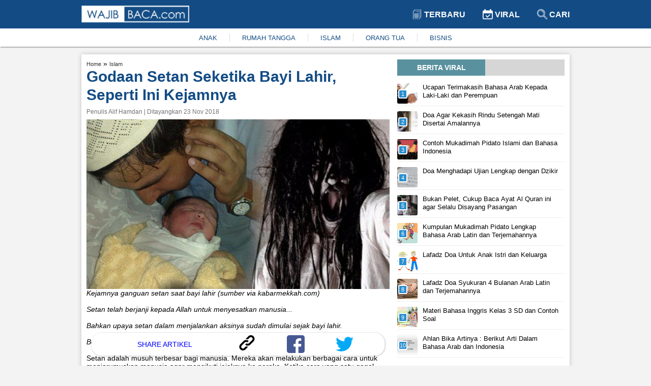

--- FILE ---
content_type: text/html; charset=UTF-8
request_url: https://www.wajibbaca.com/2018/11/godaan-setan-seketika-bayi-lahir.html
body_size: 10808
content:
<!DOCTYPE html> <html itemscope="itemscope" itemtype="http://schema.org/WebPage" lang="id"> <head> <meta charset="utf-8" /> <meta content="width=device-width,minimum-scale=1,initial-scale=1" name="viewport" /> <meta content="public" http-equiv="Cache-control" /> <title> Godaan Setan Seketika Bayi Lahir, Seperti Ini Kejamnya </title> <meta content="Godaan Setan Seketika Bayi Lahir, Seperti Ini Kejamnya" name="description" /> <meta content="islam" name="keywords" /> <meta content="Wajibbaca.com" name="author" /> <meta content="index, follow" name="robots" /> <meta content="442691155914632" property="fb:app_id" /> <meta content="article" property="og:type" /> <meta content="https://www.wajibbaca.com/2018/11/godaan-setan-seketika-bayi-lahir.html" property="og:url" /> <meta content="Godaan Setan Seketika Bayi Lahir, Seperti Ini Kejamnya" property="og:title" /> <meta content="https://2.bp.blogspot.com/-mto1Xl-2sH8/W_d2szIBxvI/AAAAAAAAB40/-iVJbxVngU0DztLilpW0haHnjKg4xjMYwCK4BGAYYCw/SemuaBayiLahirLangsungDitusukSetan2CHanya2OrangyangTakMampuDisentuhOlehSetan.jpg" property="og:image" /> <meta content="image/jpeg" property="og:image:type" /> <meta content="Godaan Setan Seketika Bayi Lahir, Seperti Ini Kejamnya" property="og:image:alt" /> <meta content="Godaan Setan Seketika Bayi Lahir, Seperti Ini Kejamnya" property="og:image:title" /> <meta content="800" property="og:image:width" /> <meta content="800" property="og:image:height" /> <meta content="Setan adalah musuh terbesar bagi manusia. Mereka akan melakukan berbagai cara untuk menjerumuskan manusia agar mengikuti jejaknya ke neraka." property="og:description" /> <meta content="summary_large_image" name="twitter:card" /> <meta content="Setan adalah musuh terbesar bagi manusia. Mereka akan melakukan berbagai cara untuk menjerumuskan manusia agar mengikuti jejaknya ke neraka." name="twitter:description" /> <meta content="https://2.bp.blogspot.com/-mto1Xl-2sH8/W_d2szIBxvI/AAAAAAAAB40/-iVJbxVngU0DztLilpW0haHnjKg4xjMYwCK4BGAYYCw/SemuaBayiLahirLangsungDitusukSetan2CHanya2OrangyangTakMampuDisentuhOlehSetan.jpg" name="twitter:image" /> <meta content="https://2.bp.blogspot.com/-mto1Xl-2sH8/W_d2szIBxvI/AAAAAAAAB40/-iVJbxVngU0DztLilpW0haHnjKg4xjMYwCK4BGAYYCw/SemuaBayiLahirLangsungDitusukSetan2CHanya2OrangyangTakMampuDisentuhOlehSetan.jpg" name="twitter:image:src" /> <meta content="Godaan Setan Seketika Bayi Lahir, Seperti Ini Kejamnya" name="twitter:title" /> <link href="https://2.bp.blogspot.com/-mto1Xl-2sH8/W_d2szIBxvI/AAAAAAAAB40/-iVJbxVngU0DztLilpW0haHnjKg4xjMYwCK4BGAYYCw/SemuaBayiLahirLangsungDitusukSetan2CHanya2OrangyangTakMampuDisentuhOlehSetan.jpg" rel="image_src" /> <link href="https://www.wajibbaca.com/public/images/favicon.ico" rel="shortcut icon" type="image/ico" /> <link href="https://www.wajibbaca.com/2018/11/godaan-setan-seketika-bayi-lahir.html" rel="canonical" />  <link href="https://www.wajibbaca.com/amp/2018/11/godaan-setan-seketika-bayi-lahir.html" rel="amphtml" />  <script src="https://jsc.mgid.com/site/950487.js" async> </script> <style> *, ::before, ::after {box-sizing: border-box; } html {scroll-behavior: smooth; } body {background-color: rgb(244, 243, 243); margin: 0px; font-family: "Helvetica Neue", Helvetica, Arial, sans-serif; font-size: 14px; overflow-x: hidden; letter-spacing: 0px; font-weight: 400; font-style: normal; } a {text-decoration: none; color: #333333; } a:hover {color: #134c85; } p, h1, h2, h3, h4, h5, h6, blockquote, iframe, img {margin: 0px; padding: 0px; color: #333; } ul, ol {margin: 0px; padding: 0px; } img {border: 0px; vertical-align: middle; } /* Boostrap */ .row {display: -ms-flexbox; display: flex; -ms-flex-wrap: wrap; flex-wrap: wrap; } .col-1, .col-2, .col-3, .col-4, .col-5, .col-6, .col-7, .col-8, .col-9, .col-10, .col-11, .col-12 {position: relative; width: 100%; min-height: 1px; } .col-1 {-ms-flex: 0 0 8.33333%; flex: 0 0 8.33333%; max-width: 8.33333%; } .col-2 {-ms-flex: 0 0 16.66667%; flex: 0 0 16.66667%; max-width: 16.66667%; } .col-3 {-ms-flex: 0 0 25%; flex: 0 0 25%; max-width: 25%; } .col-4 {-ms-flex: 0 0 33.33333%; flex: 0 0 33.33333%; max-width: 33.33333%; } .col-5 {-ms-flex: 0 0 41.66667%; flex: 0 0 41.66667%; max-width: 41.66667%; } .col-6 {-ms-flex: 0 0 50%; flex: 0 0 50%; max-width: 50%; } .col-7 {-ms-flex: 0 0 58.33333%; flex: 0 0 58.33333%; max-width: 58.33333%; } .col-8 {-ms-flex: 0 0 66.66667%; flex: 0 0 66.66667%; max-width: 66.66667%; } .col-9 {-ms-flex: 0 0 75%; flex: 0 0 75%; max-width: 75%; } .col-10 {-ms-flex: 0 0 83.33333%; flex: 0 0 83.33333%; max-width: 83.33333%; } .col-11 {-ms-flex: 0 0 91.66667%; flex: 0 0 91.66667%; max-width: 91.66667%; } .col-12 {-ms-flex: 0 0 100%; flex: 0 0 100%; max-width: 100%; } .text-center {text-align: center; } .mg-top10 {margin-top: 10px; } .mg-top15 {margin-top: 15px; } .mg-right10 {margin-right: 10px; } .mg-right15 {margin-right: 15px; } .content {margin-top: 15px; display: table; position: relative; width: 100%; } .container {max-width: 75%; margin-left: auto; margin-right: auto; } .content-center {box-shadow: 0 0 10px 0 rgba(0, 0, 0, .2); background: #fff; padding: 10px; padding-bottom: 25px; border-radius: 3px; vertical-align: top; } #viralContent {position: sticky; position: -webkit-sticky; position: -moz-sticky; position: -ms-sticky; position: -o-sticky; } /* navbar */ .navbar {display: block; box-shadow: 1px 1px 2px rgba(0, 0, 0, .5); position: -webkit-sticky; position: -moz-sticky; position: -ms-sticky; position: -o-sticky; position: sticky; top: 0; z-index: 999; } .navbar-container {max-width: 75%; margin-left: auto; margin-right: auto; } .navbar-top {background: linear-gradient(to right, #134c85 0, #134c85 100%); padding: 10px 0px; } .navbar-top-link {display: inline-block; padding: 8px 15px; } .navbar-top-link a {font-size: 16px; font-weight: 700; text-transform: uppercase; color: #fff; } .navbar-top-link:last-child {padding-right: 0px; } .navbar-bottom {background: #fff; padding: 10px 0px; } .navbar-bottom ul {-webkit-box-pack: center; justify-content: center; list-style-type: none; display: inline-flex; } .navbar-bottom ul li {padding: 0px 1.5rem; border-right: 1px solid #ddd; } .navbar-bottom ul li:last-child {border-right: none; }  .navbar-bottom ul li a {color: #134c85; font-size: 13px; } .navbar-bottom ul li a:hover {color: #333; } /* Footer */ .footer {width: 100%; display: block; padding-top: 15px; padding-bottom: 15px; position: inherit!important; background: linear-gradient(to right, #134c85 0, #134c85 100%); } .footer ul {margin: 0; padding: 0; list-style: none; margin-bottom: 5px; display: -webkit-box; display: -ms-flexbox; display: flex; -webkit-box-orient: horizontal; -webkit-box-direction: normal; -ms-flex-flow: row wrap; flex-flow: row wrap; -webkit-box-pack: center; -ms-flex-pack: center; justify-content: center; } .footer ul li a {display: inline-block; position: relative; color: #fff; font-weight: 600; font-size: 16px; line-height: .82; } .footer ul li a img {vertical-align: baseline; height: 7px; margin: 0px 12px; margin-bottom: 2px; } .footer p {color: #fff; font-size: 12px; } .footer ul li {margin: 10px 0px; } .footer-list {display: block; } /* Slider */ .slider-container, .main-body {grid-template-columns: 65% 35%; display: grid; } .slider-ads {display: block; align-items: center; } .slider {position: relative; border-radius: 3px; border: 1px solid #eee } .slider-image {height: 300px; display: block; width: 100%; } .slider-link {z-index: 1; position: relative; display: block; height: 100%; color: #fff; } .slider-title {font-size: 18px; color: #fff; position: absolute; bottom: 0; left: 0; right: 0; font-weight: 700; padding-top: 30px; background-color: transparent; background: -webkit-linear-gradient(top, rgba(0, 0, 0, 0), rgba(0, 0, 0, 0.8)); background: linear-gradient(to bottom, rgba(0, 0, 0, 0), rgba(0, 0, 0, 0.8)); padding: 20px; } .slider-prev, .slider-next {cursor: pointer; position: absolute; top: 50%; width: auto; padding: 5px 10px; margin-top: -22px; color: white; font-weight: bold; font-size: 18px; transition: 0.6s ease; border-radius: 3px; user-select: none; background-color: #134c85; opacity: 0.7; z-index: 888; } .slider-next {right: 10px; } .slider-prev {left: 10px; } .slider-prev:hover, .slider-next:hover {background-color: transparent; color: #134c85; } .slider-bottom-container {grid-gap: 10px; grid-template-columns: repeat(3, 1fr); display: grid; grid-template-rows: auto; } .slider-bottom {display: block; } .slider-bottom-image {height: 162px; border-radius: 3px; border: 1px solid #eee; position: relative; } .slider-bottom-link {z-index: 1; position: relative; display: block; height: 100%; color: #fff; } .slider-bottom-title {font-size: 14px; color: #fff; position: absolute; bottom: 0; left: 0; right: 0; font-weight: 700; padding-top: 30px; background-color: transparent; background: -webkit-linear-gradient(top, rgba(0, 0, 0, 0), rgba(0, 0, 0, 0.8)); background: linear-gradient(to bottom, rgba(0, 0, 0, 0), rgba(0, 0, 0, 0.8)); padding: 20px; } /* animation */ .fade {-webkit-animation-name: fade; -webkit-animation-duration: 1.5s; animation-name: fade; animation-duration: 1.5s; } @-webkit-keyframes fade {from {opacity: .4 } to {opacity: 1 } } @keyframes fade {from {opacity: .4 } to {opacity: 1 } } /* Animation */ .kanal {ms-grid-column: 1; -ms-grid-row: 3; -ms-grid-column-span: 2; } .kanal>ul {display: flex; white-space: nowrap; overflow: auto; padding: 0px; list-style: none; margin: 0px; } .kanal>ul>li {margin-right: 15px; text-align: center; font-size: 12px; font-weight: 700; margin-left: 0px; width: 25%; min-width: 100px; white-space: normal; vertical-align: top; } .kanal>ul>li:last-child {margin-right: 0px; } .kanal>ul>li>div {border: 1px solid #eee; -webkit-border-radius: 3px; -moz-border-radius: 3px; -ms-border-radius: 3px; border-radius: 3px; cursor: pointer; -webkit-transition: all .4s ease; -moz-transition: all .4s ease; transition: all .4s ease; height: 100%; background-color: #fff; padding: 0; overflow: hidden; } .kanal>ul>li>div>a {display: block; position: relative; } .kanal>ul>li>div>a>figure {width: 100%; height: 150px; display: block; border-radius: 0; border-top-left-radius: 5px; border-top-right-radius: 5px; background-size: cover; background-position: 50%; margin: 0px; } .kanal>ul>li>div>a>figure>img {width: 100%; height: 100%; object-fit: cover; } /* Kanal */ .content-title {background: #d6d6d6; height: fit-content; text-align: center; margin-bottom: 10px; } .content-title .text {text-transform: uppercase; text-align: center; width: 173px; padding: 8px 8px 8px 8px; background: #5a919f; color: #fff; font-weight: 600 } .content-article-lastest {display: table; margin-bottom: 15px; } .content-article-lastest-left {display: table-cell; float: left; padding-right: 14px; } .content-article-lastest-left-image {width: 150px; height: 110px; } .content-article-lastest-right {width: 100%; border-bottom: 1px solid #eee; position: relative; vertical-align: middle; display: table-cell; } .content-article-lastest-right h2 {-webkit-font-smoothing: antialiased; font-weight: 800; font-size: 16px; line-height: 1.15; } .content-article-lastest-right span h4 {font-weight: 600; display: inherit; line-height: normal; margin: 0px; color: #134c85 } .content-article-lastest-right span {color: #969696; display: inline-block; margin: 10px 0px; } .content-article-load {text-align: center; } .content-article-load-button {position: relative; cursor: pointer; background: #134c85; display: inline-block; padding: 10px 40px; color: #fff; border-radius: 3px; } .content-article-load-button img {display: inline-block; width: 15px; vertical-align: sub; } .content-article-detail {display: block; } .content-article-detail-up {display: block; } .content-article-detail-up ul {list-style-type: none; } .content-article-detail-up ul li {display: inline-block; } .content-article-detail-up ul li h4 {display: initial; font-size: 11px; font-weight: 400; color: #eee; } .content-article-detail-up h1 {color: #134c85; font-size: 30px; line-height: 36px; } .content-article-detail-up .created_name {display: block; font-size: 12px; font-weight: 500; margin: 8px 0px; color: #727272; } .content-article-detail-down {display: block; } .content-article-detail-down p, .content-article-detail-down img, .content-article-detail-down br, .content-article-detail-down h2, .content-article-detail-down h3, .content-article-detail-down h4, .content-article-detail-down blockquote {margin: 0px; padding: 0px; overflow: hidden; max-width: 100%; height: auto; font-size: 18px; line-height: 1.5; font-weight: 400; } .content-article-detail-down .arab {text-align: right; font-size: 34px; line-height: 52px; overflow: hidden; } .content-article-detail-down ul, .content-article-detail-down ol {margin: 0px; font-size: 18px; padding-inline-start: 40px; line-height: 1.5; font-weight: 400; margin-bottom: 15px; } .content-article-detail-down .alamat-url {font-size: xx-small; font-weight: 700; margin-top: -15px; line-height: 1.4; color: #999; } .content-article-detail-down p {margin-bottom: 25px; } .content-article-detail-down p:last-child {margin-bottom: 0px; } .content-article-detail-down blockquote {background: #f9f9f9; border-left: 10px solid #afafaf; margin-bottom: 25px; padding: 0.5em 10px; quotes: "\201C""\201D""\2018""\2019"; } .content-article-detail-down blockquote:before {color: #ccc; content: open-quote; font-size: 4em; line-height: 0.1em; margin-right: 0.25em; vertical-align: -0.4em; } .content-article-detail-down blockquote p {display: inline; margin: 0px; } .content-article-detail-down h2, .content-article-detail-down h3, .content-article-detail-down h4 {font-weight: 700; margin-bottom: 10px; } .content-article-detail-down h2 {font-size: 24px; } .content-article-detail-down h3 {font-size: 22px; } .content-article-detail-down h4 {font-size: 20px; } .content-article-detail-down a {color: #134c85; } .content-article-detail-down a:hover {color: #333; } .content-article-detail-down .editor {display: block; padding-bottom: 25px; font-size: 18px; font-weight: 400; } .content-article-detail-down .bacajuga {padding: 15px; background-color: #fff; border-radius: 10px; margin-bottom: 15px; } .content-article-detail-down .bacajuga p {margin-bottom: 0px; } .content-article-detail-down .bacajuga ul {padding: 0px 20px; margin: 0px; } .content-article-detail-down iframe {width: 100%; } .content-article-detail-down .tags {display: block; } .content-article-detail-down .tags .keyword {background: linear-gradient(to right, #134c85 0, #134c85 100%); display: inline-block; padding: 5px 10px; margin-right: 10px; margin-bottom: 10px; } .content-article-detail-down .tags .keyword a {color: #fff; } /* Content */ @media only screen and (min-width: 1024px) {} @media only screen and (min-width: 992px) {.kanal {grid-column-start: 1; grid-column-end: 3; grid-row-start: 3; grid-row-end: 3; } } @media only screen and (min-width: 768px) {.mixed-feed-tap>.article-feed-card>div {height: 250px; border-radius: 5px; } .mixed-feed-tap>.article-feed-card>div>header {height: 130px; } } .mixed-feed-tap {display: grid; display: -ms-grid; -ms-grid-columns: 1fr 1fr; grid-template-columns: repeat(2, 1fr); grid-gap: 15px; row-gap: 20px; } .article-feed-card-header {display: flex; padding: 0; border: none; border-radius: 0; min-height: 100px; align-items: center; overflow: hidden; } .article-feed-card-header>a {display: block; width: 100%; outline: 0; } .article-feed-card-header>a>figure {margin: 0; } .article-feed-card-header>a>figure>div {width: 100%; display: block; } .article-feed-card-body {height: 118px; background: #fafafa; padding: 0 15px; } .article-feed-card-body>h4 {padding: 10px 0px; text-transform: capitalize; } .article-feed-card-body>h4>label>a {color: #134c85; font-size: .9375rem; font-weight: 300; } .article-feed-card-body>h2>a {font-size: 1rem; } /* Jiplak */ .viral {position: relative; width: 100%; display: -webkit-inline-box; margin: 5px 0px; padding-bottom: 4px; border-bottom: 1px solid #eee; } a:first-child .viral {margin-top: 0px; } a:last-child .viral {margin-bottom: 15px; } .viral-image {width: 40px; height: 40px; overflow: hidden; border-radius: 3px } .viral-content {padding-left: 10px; padding-right: 10px; max-width: 88%; max-height: 50px } .viral-content h3 {color: #000; margin: 0; font-size: 13px; line-height: 16px; font-weight: 400 } .viral-number {background: #298fd0; position: absolute; left: 2px; top: 12px; width: 18px; height: 18px; content: "1"; color: #fff; font-weight: 500; font-size: 11px; line-height: 14px; text-align: center; border: 2px solid #fff; z-index: 10; border-radius: 3px } /* Viral */ </style> <script> (function (i, s, o, g, r, a, m) { i['GoogleAnalyticsObject'] = r; i[r] = i[r] || function () { (i[r].q = i[r].q || []).push(arguments) }, i[r].l = 1 * new Date(); a = s.createElement(o), m = s.getElementsByTagName(o)[0]; a.async = 1; a.src = g; m.parentNode.insertBefore(a, m) })(window, document, 'script', 'https://www.google-analytics.com/analytics.js', 'ga'); ga('create', 'UA-61219025-1', 'auto', 'blogger'); ga('blogger.send', 'pageview'); </script>   <script src="https://fzgrpqktmq.com/script.js"></script>   <script async="" src="//pagead2.googlesyndication.com/pagead/js/adsbygoogle.js"> </script> <script> (adsbygoogle = window.adsbygoogle || []).push({ google_ad_client: "ca-pub-1862211663461186", enable_page_level_ads: false }); </script> <script async src="https://securepubads.g.doubleclick.net/tag/js/gpt.js" crossorigin="anonymous"></script> <script> window.googletag = window.googletag || {cmd: []}; googletag.cmd.push(function() { googletag.defineSlot('/23313062945/dummy/showcase-1', [300, 250], 'div-gpt-ad-1759821620745-0').addService(googletag.pubads()); googletag.pubads().enableSingleRequest(); googletag.enableServices(); }); </script> </head> <body> <nav class="navbar" id="navbar"> <div class="navbar-top"> <div class="container"> <div class="row"> <div class="col-6"> <a href="https://www.wajibbaca.com/" title="home"> <img alt="wajibbaca" src="https://www.wajibbaca.com/public/images/logo.png" width="212" height="35" title="logo wajibbaca" /> </a> </div> <div align="right" class="col-6"> <div class="navbar-top-link"> <a href="https://www.wajibbaca.com" title="home"> <img alt="Logo terbaru" src="https://www.wajibbaca.com/public/images/terbaru.svg" height="20" style="vertical-align: sub;" title="logo terbaru" width="20" /> Terbaru </a> </div> <div class="navbar-top-link"> <a href="https://www.wajibbaca.com/viral" title="Viral"> <img alt="Logo viral" src="https://www.wajibbaca.com/public/images/viral.svg" height="20" style="vertical-align: sub;" title="logo viral" width="20" /> Viral </a> </div> <div class="navbar-top-link"> <a href="https://www.wajibbaca.com/search?q=" title="Cari"> <img alt="Logo search" src="https://www.wajibbaca.com/public/images/search2.svg" height="20" style="vertical-align: sub;" title="logo search" width="20" /> Cari </a> </div> </div> </div> </div> </div> <div class="navbar-bottom"> <div class="container"> <div class="text-center"> <ul id="menuKeywordHot">  <li> <a href="https://www.wajibbaca.com/anak" title="anak"> ANAK </a> </li>  <li> <a href="https://www.wajibbaca.com/rumah-tangga" title="rumah-tangga"> RUMAH TANGGA </a> </li>  <li> <a href="https://www.wajibbaca.com/islam" title="islam"> ISLAM </a> </li>  <li> <a href="https://www.wajibbaca.com/orang-tua" title="orang-tua"> ORANG TUA </a> </li>  <li> <a href="https://www.wajibbaca.com/bisnis" title="bisnis"> BISNIS </a> </li>  </ul> </div> </div> </div> </nav> <div class="container"> <div class="content"> <div class="content-center">  <div class="mg-top15" id="contentIndex"> <div class="main-body"> <div class="mg-right15" style="display: inline-grid;">  <div class="content-article-detail"> <div class="content-article-detail-up">  <ul itemscope="" itemtype="http://schema.org/BreadcrumbList"> <li itemprop="itemListElement" itemscope="" itemtype="http://schema.org/ListItem"> <h4> <a href="https://www.wajibbaca.com" itemprop="item" itemtype="http://schema.org/Thing" title="Home"> <span itemprop="name"> Home </span> <meta content="1" itemprop="position" /> </a> </h4> </li> <span> » </span> <li itemprop="itemListElement" itemscope="" itemtype="http://schema.org/ListItem"> <h4> <a href="https://www.wajibbaca.com/islam" itemprop="item" itemtype="http://schema.org/Thing" title="Islam"> <span itemprop="name"> Islam </span> <meta content="2" itemprop="position" /> </a> </h4> </li> </ul>  <h1 id="judul"> Godaan Setan Seketika Bayi Lahir, Seperti Ini Kejamnya </h1>  <span class="created_name"> Penulis Alif Hamdan | Ditayangkan 23 Nov 2018 </span>  </div> <div class="content-article-detail-down"> <i><a href="https://2.bp.blogspot.com/-mto1Xl-2sH8/W_d2szIBxvI/AAAAAAAAB40/-iVJbxVngU0DztLilpW0haHnjKg4xjMYwCK4BGAYYCw/s1600/SemuaBayiLahirLangsungDitusukSetan2CHanya2OrangyangTakMampuDisentuhOlehSetan.jpg" ><img width="640" height="359" src="https://2.bp.blogspot.com/-mto1Xl-2sH8/W_d2szIBxvI/AAAAAAAAB40/-iVJbxVngU0DztLilpW0haHnjKg4xjMYwCK4BGAYYCw/s640/SemuaBayiLahirLangsungDitusukSetan2CHanya2OrangyangTakMampuDisentuhOlehSetan.jpg" alt="Godaan Setan Seketika Bayi Lahir, Seperti Ini Kejamnya" title="Godaan Setan Seketika Bayi Lahir, Seperti Ini Kejamnya"/></a></i><br /><i><span>Kejamnya ganguan setan saat bayi lahir (sumber via kabarmekkah.com)</span></i><br /><i><br /></i><i>Setan telah berjanji kepada Allah untuk menyesatkan manusia...</i><br /><i><br /></i><i>Bahkan upaya setan dalam menjalankan aksinya sudah dimulai sejak bayi lahir.</i><br /><i><br /></i><i>Beginilah kejamnya gangguan setan terhadap bayi yang baru lahir...</i><br /><i><br /></i>Setan adalah musuh terbesar bagi manusia. Mereka akan melakukan berbagai cara untuk menjerumuskan manusia agar mengikuti jejaknya ke neraka. Ketika cara yang satu gagal, maka akan ada seribu cara lainnya yang akan digunakan setan untuk menyesatkan manusia.<br /><br /><b>Upaya setan dalam menjerumuskan manusia bahkan dimulai ketika masih bayi.</b> Lebih tepatnya ketika bayi baru saja lahir, setan pun akan langsung datang menghampiri dan menjalankan aksinya. Sehingga seketika itu juga sang bayi akan menangis.<br /><br />Inilah sebabnya mengapa bayi yang baru saja lahir akan menangis. Sebagaimana dijelaskan oleh Rasulullah SAW dalam beberapa riwayat hadits mengenai hal ini. Beliau juga memberikan tuntunan untuk menghindari godaan setan saat bayi lahir.<br /><br /><b>Lantas seperti apa kejamnya godaan setan ketika bayi lahir ? Lalu bagaimana mengatasinya ? Berikut ulasan selengkapnya.</b><br /><br />Dalam sebuah hadits disebutkan dari Abu Hurairah ra bahwa Rasulullah SAW bersabda,<i> "Tidak ada seorang bayi pun dari anak Adam yang terlahir kecuali ia pasti mendapatkan tusukan dari setan sehingga bayo itu menangis dan&nbsp; menjerit karenanya, kecuali Maryam dan putranya (Nabi Isa AS)." </i>(HR. Bukhari dan Muslim)<br /><br />Kemudian dalam hadits lainnya disebutkan bahwa Rasulullah SAW bersabda, <i><b>"Jeritan bayi ketika lahir adalah karena mendapat tusukan setan."</b></i> (HR. Muslim)<br /><h3>Sehingga dari kedua hadits tersebut diketahui bahwa semua bayi yang lahir akan didatangi setan dan diganggu pada saat dilahirkan. Dimana kedatangan setan pada saat itu adalah untuk menancapkan tusukan ujung jarinya pada kedua mata anak Adam. Tanpa perduli orang tuanya muslim atau tidak.</h3>Dalam hal ini tujuan setan adalah untuk menutup pandangan bayi dari perbuatan baik. Sehingga kelak di kemudian hari anak Adam tersebut menjadi pengikut setianya. Sebab matanya tidak bisa melihat dengan benar antara yang baik dan yang jahat.<br /><br /><span><b>Baca Juga :</b></span><br /><ul><li><a href="https://www.wajibbaca.com/2018/11/tempat-kembalinya-bayi-dan-anak-yang.html">Tempat Kembalinya Bayi dan Anak yang Meninggal, Bukan di Surga Tapi di Tempat Ini</a></li><li><a href="https://www.wajibbaca.com/2018/11/kunci-kebahagian-inilah-3-nikmat-yang.html">Kunci Kebahagian, Inilah 3 Nikmat yang Sering Dilupakan Manusia Menurut Ibnu Qoyyim</a></li><li><a href="https://www.wajibbaca.com/2018/11/anak-yang-lahir-dari-perbuatan-zina.html">Anak yang Lahir Dari Perbuatan Zina Dihukumi Anak Haram?? Pahami Dulu Penjelasan Ini</a></li></ul><br />Oleh sebab itulah, Rasulullah SAW pun memberikan tuntunan kepada umatnya agar terhindar dari gangguan setan pada saat dilahirkan. Apa sajakah itu ?<br /><h3>1. Dengan diazani pada telinga kanan dan diiqamatkan pada telinga kiri sang bayi</h3>Langkah pertama untuk mengantisipasi godaan setan ketika bayi baru lahir adalah dengan mengazankannya di telinga kanan dan di-iqomatkan pada telinga kiri. Pasalnya setan akan lari terbirit-birit setiap kali mendengar suara azan.<br /><br />Sebagaimana riwayat hadits bahwa, <i>"Apabila panggilan shalat (Adzan ) dikumandangkan, maka setan akan lari sabil terkentut-kentut hingga ia tidak medengar adzan lagi. </i>(HR. Bukhari dan Muslim).<br /><h3>2. Dibacakan surah Al-Ikhlas pada kedua telinganya</h3>Dalam kitab Al Adzkar Al Nawawiyyah, Imam Muhyiddin Abi Zakaria Yahya menjelaskan bahwa Rasulullah SAW membacakan surah Al-Ikhals pada telinga bayi yang baru dilahirkan<br /><h3>3. Mendoakan bayi yang baru lahir</h3>Seperti yang dilansir oleh palingyunik.com, dalam penjelasan sebelumnya disebutkan bahwa semua bayi yang dilahirkan akan disentuh oleh setan terkeculai Maryam dan putranya. Hal ini dikarenakan saat Maryam lahir, ayahnya Imran memohon doa kepada Allah SWT yang diabadikan dalam surah Ali Imran ayat 36.<br /><br />Doa tersebut ternyata dikabulkan oleh Allah SWT, dan bahkan keturunan Maryam yaitu Nabi Isa AS tidak berani disentuh oleh setan. Oleh sebab itulah, Rasulullah SAW menganjurkan umatnya untuk membaca doa ini agar bayinya terhindar dari godaan setan.<br /><br />Doa ini berbunyi, Maka tatkala isteri 'Imran melahirkan anaknya, diapun berkata: <i>"Ya Tuhanku, sesunguhnya aku melahirkannya seorang anak perempuan; dan Allah lebih mengetahui apa yang dilahirkannya itu; dan anak laki-laki tidaklah seperti anak perempuan. Sesungguhnya aku telah menamai Dia Maryam dan aku mohon perlindungan untuknya serta anak-anak keturunannya kepada (pemeliharaan) Engkau daripada syaitan yang terkutuk." </i>(QS. Ali Imran: 36)<br /><h3>4. Doa keselamatan dan perlindungan untuk anak</h3>Selain dengan membaca doa diatas, juga dianjurkan untuk membaca doa keselamatan dan perlindungan anak berikut ini. Sebagaimana diriwayatkan oleh Imam Bukhari, bahwa doa ini berbunyi, <i>"Ya Allah, kumohon perlindungan kepada-Mu untuk anak ini dengan kalimat Allah yang sempurna dari kejahatan dan kesusahan, dan dari pandangan mata yang menyakitkan."</i><br />(HR. Bukhari).<br /><br /><i>Wallahu A'lam.</i>  <div class="tags">  <h5 class="keyword"> <a href="https://www.wajibbaca.com/islam" title="islam"> islam </a> </h5>  </div>  </div> </div> <!-- <div data-type="_mgwidget" data-widget-id="1603485"> </div> --> <!-- <div class="detail-bawah"> <div class="SC_TBlock" id="SC_TBlock_759628"> loading... </div> </div> --> <!-- <div class="content-title"> <div class="text"> Related Artikel </div> </div>  <input hidden="" id="startAfter" type="text" value="" /> <ins class="adsbygoogle" data-ad-client="ca-pub-1862211663461186" data-ad-format="autorelaxed" data-ad-slot="4575487991" style="display:block"> </ins> <script> (adsbygoogle = window.adsbygoogle || []).push({}); </script> --> <div style="background: #fff;box-shadow: 1px 1px 1px 2px rgba(0, 0, 0, .1);border-radius: 20px;padding: 5px 0px;display: block;bottom: 20px; z-index: 555; position: sticky; margin: 0rem 10px;" id="share-btn"> <div class="row"> <div class="col-6" align="center"> <span style="font-size: 14px;color: blue;display: inline-block;margin-top: 10px;">SHARE ARTIKEL</span> </div> <div class="col-2"> <a title="copy link" onclick="copy('Setan adalah musuh terbesar bagi manusia. Mereka akan melakukan berbagai cara untuk menjerumuskan manusia agar mengikuti jejaknya ke neraka.')"> <img src="https://www.wajibbaca.com/public/images/icons/link.svg" height="30" width="35" /> </a> </div> <div class="col-2"> <a href="https://www.facebook.com/sharer/sharer.php?u=https://www.wajibbaca.com/2018/11/godaan-setan-seketika-bayi-lahir.html?utm_source=desktop&utm_medium=fb%26src=sdkpreparse" target="_blank" title="facebook"> <img src="https://www.wajibbaca.com/public/images/icons/facebook.svg" height="35" width="35" /> </a> </div> <div class="col-2"> <a href="https://twitter.com/intent/tweet?original_referer=https://www.wajibbaca.com/2018/11/godaan-setan-seketika-bayi-lahir.html?utm_source=desktop%26utm_medium=tw&text=Godaan Setan Seketika Bayi Lahir, Seperti Ini Kejamnya&tw_p=tweetbutton&url=https://www.wajibbaca.com/2018/11/godaan-setan-seketika-bayi-lahir.html?utm_source=desktop%26utm_medium=tw" target="_blank" title="twitter"> <img src="https://www.wajibbaca.com/public/images/icons/twitter.svg" height="35" width="35" /> </a> </div> </div> </div> <!-- <div data-type="_mgwidget" data-widget-id="1603488"> </div> -->  </div> <div> <div id="viralContent" style="top: 105px;"> <div class="content-title"> <div class="text"> Berita Viral </div> </div> <div class="mg-top15" id="viralLoad">  <a href="https://www.wajibbaca.com/if/1019/ucapan-terimakasih-bahasa-arab" title="Ucapan Terimakasih Bahasa Arab Kepada Laki-Laki dan Perempuan"> <div class="viral"> <div class="viral-image" style="background: url('https://firebasestorage.googleapis.com/v0/b/wajib-baca-com.appspot.com/o/thumb-4625-thumb_ilustrasi-mengucap-terimakasih-bahasa-arab.jpg?alt=media&amp;token=111385d9-8c73-4c70-8741-14f224b7c12d') center center/cover no-repeat;"> </div> <div class="viral-content"> <h3> Ucapan Terimakasih Bahasa Arab Kepada Laki-Laki dan Perempuan </h3> </div> <div class="viral-number"> 1 </div> </div> </a>  <a href="https://www.wajibbaca.com/rh/1220/doa-agar-kekasih-rindu-setengah-mati-disertai-amalannya" title="Doa Agar Kekasih Rindu Setengah Mati Disertai Amalannya"> <div class="viral"> <div class="viral-image" style="background: url('https://cms.wajibbaca.com/img/artikel/thumb_Doa Agar Kekasih Rindu Setengah Mati.jpg') center center/cover no-repeat;"> </div> <div class="viral-content"> <h3> Doa Agar Kekasih Rindu Setengah Mati Disertai Amalannya </h3> </div> <div class="viral-number"> 2 </div> </div> </a>  <a href="https://www.wajibbaca.com/if/1019/mukadimah-pidato" title="Contoh Mukadimah Pidato Islami dan Bahasa Indonesia"> <div class="viral"> <div class="viral-image" style="background: url('https://firebasestorage.googleapis.com/v0/b/wajib-baca-com.appspot.com/o/thumb-0331-thumb_ilustrasi-mukadimah-pidato.jpg?alt=media&amp;token=2e445ba1-cc53-421f-a7c5-cb92521f7d68') center center/cover no-repeat;"> </div> <div class="viral-content"> <h3> Contoh Mukadimah Pidato Islami dan Bahasa Indonesia </h3> </div> <div class="viral-number"> 3 </div> </div> </a>  <a href="https://www.wajibbaca.com/rh/1220/doa-menghadapi-ujian" title="Doa Menghadapi Ujian Lengkap dengan Dzikir"> <div class="viral"> <div class="viral-image" style="background: url('https://cms.wajibbaca.com/img/artikel/thumb_Doa Menghadapi Ujian.jpg') center center/cover no-repeat;"> </div> <div class="viral-content"> <h3> Doa Menghadapi Ujian Lengkap dengan Dzikir </h3> </div> <div class="viral-number"> 4 </div> </div> </a>  <a href="https://www.wajibbaca.com/da/0520/bukan-pelet-cukup-baca-ayat-al-quran-ini-agar-selalu-disayangi-dan-dirindukan-pasangan" title="Bukan Pelet, Cukup Baca Ayat Al Quran ini agar Selalu Disayang Pasangan"> <div class="viral"> <div class="viral-image" style="background: url('https://cms.wajibbaca.com/img/artikel/thumb_img-111457262005115726.jpeg') center center/cover no-repeat;"> </div> <div class="viral-content"> <h3> Bukan Pelet, Cukup Baca Ayat Al Quran ini agar Selalu Disayang Pasangan </h3> </div> <div class="viral-number"> 5 </div> </div> </a>  <a href="https://www.wajibbaca.com/if/1119/mukadimah-pidato" title="Kumpulan Mukadimah Pidato Lengkap Bahasa Arab Latin dan Terjemahannya"> <div class="viral"> <div class="viral-image" style="background: url('https://firebasestorage.googleapis.com/v0/b/wajib-baca-com.appspot.com/o/thumb-3628-thumb_gambar-orang-mukadimah-pidato.jpg?alt=media&amp;token=ff4d53b1-4b51-4563-bcce-c97ab4ac95e4') center center/cover no-repeat;"> </div> <div class="viral-content"> <h3> Kumpulan Mukadimah Pidato Lengkap Bahasa Arab Latin dan Terjemahannya </h3> </div> <div class="viral-number"> 6 </div> </div> </a>  <a href="https://www.wajibbaca.com/if/1019/doa-untuk-anak-istri" title="Lafadz Doa Untuk Anak Istri dan Keluarga"> <div class="viral"> <div class="viral-image" style="background: url('https://firebasestorage.googleapis.com/v0/b/wajib-baca-com.appspot.com/o/thumb-3942-thumb_ilustrasi-keluarga.jpg?alt=media&amp;token=1f4b6725-89d8-4f09-9923-6d3630b3ef95') center center/cover no-repeat;"> </div> <div class="viral-content"> <h3> Lafadz Doa Untuk Anak Istri dan Keluarga </h3> </div> <div class="viral-number"> 7 </div> </div> </a>  <a href="https://www.wajibbaca.com/if/1019/doa-4-bulanan" title="Lafadz Doa Syukuran 4 Bulanan Arab Latin dan Terjemahannya"> <div class="viral"> <div class="viral-image" style="background: url('https://firebasestorage.googleapis.com/v0/b/wajib-baca-com.appspot.com/o/artikel-5350-main_ilustrasi-hamil-4-bulan.jpg?alt=media&amp;amp;token=ed5bea09-0cde-44b3-a489-9fe772db6d43') center center/cover no-repeat;"> </div> <div class="viral-content"> <h3> Lafadz Doa Syukuran 4 Bulanan Arab Latin dan Terjemahannya </h3> </div> <div class="viral-number"> 8 </div> </div> </a>  <a href="https://www.wajibbaca.com/bp/1019/materi-bahasa-inggris-kelas-3-sd" title="Materi Bahasa Inggris Kelas 3 SD dan Contoh Soal"> <div class="viral"> <div class="viral-image" style="background: url('https://firebasestorage.googleapis.com/v0/b/wajib-baca-com.appspot.com/o/thumb-1209-thumb_712919656-h-696x476.jpg?alt=media&amp;token=7bf38c8f-926e-4fae-9935-1bb7b25d7546') center center/cover no-repeat;"> </div> <div class="viral-content"> <h3> Materi Bahasa Inggris Kelas 3 SD dan Contoh Soal </h3> </div> <div class="viral-number"> 9 </div> </div> </a>  <a href="https://www.wajibbaca.com/tf/1019/ahlan-bika-artinya-berikut-arti-dalam-bahasa-arab-dan-indonesia" title="Ahlan Bika Artinya : Berikut Arti Dalam Bahasa Arab dan Indonesia"> <div class="viral"> <div class="viral-image" style="background: url('https://firebasestorage.googleapis.com/v0/b/wajib-baca-com.appspot.com/o/thumb-4251-thumb_ahlan-bika-artinya.jpg?alt=media&amp;token=ed5f5681-b483-4a21-b339-4784ff294507') center center/cover no-repeat;"> </div> <div class="viral-content"> <h3> Ahlan Bika Artinya : Berikut Arti Dalam Bahasa Arab dan Indonesia </h3> </div> <div class="viral-number"> 10 </div> </div> </a>  </div> <!-- <div align="center" style="max-height: 600px"> <ins class="adsbygoogle" data-ad-client="ca-pub-1862211663461186" data-ad-slot="5508440100" style="display:inline-block;width:345px;height:600px"> </ins> <script> (adsbygoogle = window.adsbygoogle || []).push({}); </script> </div> --> </div> </div> </div> </div> </div> <div class="footer"> <div class="text-center"> <div class="footer-list"> <ul> <li> <a href="https://www.wajibbaca.com/p/info-iklan" title="about"> Info Iklan <img height="48" width="10" src="https://www.wajibbaca.com/public/images/dots.svg" /> </a> </li> <li> <a href="https://www.wajibbaca.com/p/disclaimer" title="disclaimer"> Disclaimer <img height="48" width="10" src="https://www.wajibbaca.com/public/images/dots.svg" /> </a> </li> <li> <a href="https://www.wajibbaca.com/p/privacy-policy" title="privacy-policy"> Privacy Policy <img height="48" width="10" src="https://www.wajibbaca.com/public/images/dots.svg" /> </a> </li> <li> <a href="https://www.wajibbaca.com/p/syarat-dan-ketentuan" title="syarat-dan-ketentuan"> Syarat dan Ketentuan <img height="48" width="10" src="https://www.wajibbaca.com/public/images/dots.svg" /> </a> </li> <li> <a href="https://www.wajibbaca.com/ed/0124/verified-by-seedbacklink" title="verified-by-seedbacklink"> Verified by Seedbacklink </a> </li> </ul> </div> <p> © 2015 - 2020 Wajibbaca.com - Menebarkan Kemanfaatan Dengan Berita - All Rights Reserved. </p> </div> </div> </div> </div>  <script type="text/javascript"> (sc_adv_out = window.sc_adv_out || []).push({id : "759628", domain : "n.ads5-adnow.com"}); </script> <script async="" src="//st-n.ads5-adnow.com/js/a.js" type="text/javascript"> </script> <script type="application/ld+json"> {"@context": "https://schema.org", "@type": "NewsArticle", "mainEntityOfPage": {"@type": "WebPage", "@id": "https://www.wajibbaca.com/2018/11/godaan-setan-seketika-bayi-lahir.html"}, "headline": "Godaan Setan Seketika Bayi Lahir, Seperti Ini Kejamnya", "description": "Godaan Setan Seketika Bayi Lahir, Seperti Ini Kejamnya", "image": {"@type": "ImageObject", "url": "https://2.bp.blogspot.com/-mto1Xl-2sH8/W_d2szIBxvI/AAAAAAAAB40/-iVJbxVngU0DztLilpW0haHnjKg4xjMYwCK4BGAYYCw/SemuaBayiLahirLangsungDitusukSetan2CHanya2OrangyangTakMampuDisentuhOlehSetan.jpg", "width": 300, "height": 300 }, "author": {"@type": "person", "name": "Alif Hamdan"}, "publisher": {"@type": "Organization", "name": "wajibbaca.com", "logo": {"@type": "ImageObject", "url": "https://www.wajibbaca.com/images/meta_logo.png", "width": 241, "height": 40 } }, "datePublished": "2018-11-23", "dateModified": "2018-11-23"} </script> <script type="application/ld+json"> {"@context": "http://schema.org", "@type": "WebPage", "name": "Godaan Setan Seketika Bayi Lahir, Seperti Ini Kejamnya", "description": "Godaan Setan Seketika Bayi Lahir, Seperti Ini Kejamnya", "publisher": {"@type": "ProfilePage", "name": "wajibbaca.com"} } </script>   <script>(function (w, q) { w[q] = w[q] || []; w[q].push(["_mgc.load"]) })(window, "_mgq"); </script> </body> <script> var detail = "1", from = "detail"; if ("true" == detail) document.getElementById("navbar").style.position = "inherit", document.getElementById("viralContent").style.top = 0, document.getElementById("contentIndex").style.marginTop = 0, window.onscroll = function () { document.documentElement.scrollTop >= 320 ? document.getElementById("contentShare").style.display = "block" : document.getElementById("contentShare").style.display = "none" }; else if ("index" == from) { var slideIndex = 1; showSlides(slideIndex) } else document.getElementById("contentIndex").style.marginTop = 0; function loadmore() { var e = new XMLHttpRequest, t = document.getElementById("startAfter").value; e.onreadystatechange = function () { if (4 == this.readyState && 200 == this.status) { var e = document.getElementById("startAfter"); e.parentNode.removeChild(e), document.getElementById("articleLoad").innerHTML += this.response, 0 != document.getElementById("startAfter").value ? (document.getElementById("layoutOnLoad").style.display = "none", document.getElementById("layoutLoad").style.display = "block") : (document.getElementById("layoutOnLoad").style.display = "none", document.getElementById("layoutNoLoad").style.display = "block") } else document.getElementById("layoutLoad").style.display = "none", document.getElementById("layoutOnLoad").style.display = "block" }, e.open("GET", "http://www.wajibbaca.com/loadmore/" + t + "?from=detail", !0), e.send() } function plusSlides(e) { showSlides(slideIndex += e) } function showSlides(e) { var t, n = document.getElementsByClassName("slider-image"); for (e > n.length && (slideIndex = 1), e < 1 && (slideIndex = n.length), t = 0; t < n.length; t++)n[t].style.display = "none"; n[slideIndex - 1].style.display = "block" } function copy(e) { const t = document.createElement("textarea"); t.value = location.href + "?utm_source=desktop&utm_medium=copy\n\n" + e, document.body.appendChild(t), t.select(), document.execCommand("copy"), document.body.removeChild(t), alert("link copyed") } if (1 == detail) { var lastScrollTop = 0; window.addEventListener("scroll", function () { document.getElementById("share-btn").style.display = "none", lastScrollTop = window.pageYOffset || document.documentElement.scrollTop }, !1), setInterval(function () { (window.pageYOffset || document.documentElement.scrollTop == lastScrollTop) && (document.getElementById("share-btn").style.display = "block") }, 2e3) }
document.addEventListener("DOMContentLoaded", function () {
    var lazyloadImages = document.querySelectorAll("img.lazy");
    var lazyloadThrottleTimeout;

    function lazyload() {
        if (lazyloadThrottleTimeout) {
            clearTimeout(lazyloadThrottleTimeout);
        }

        lazyloadThrottleTimeout = setTimeout(function () {
            var scrollTop = window.pageYOffset;
            lazyloadImages.forEach(function (img) {
                if (img.offsetTop < (window.innerHeight + scrollTop)) {
                    img.src = img.dataset.src;
                    img.classList.remove('lazy');
                }
            });
            if (lazyloadImages.length == 0) {
                document.removeEventListener("scroll", lazyload);
                window.removeEventListener("resize", lazyload);
                window.removeEventListener("orientationChange", lazyload);
            }
        }, 20);
    }

    document.addEventListener("scroll", lazyload);
    window.addEventListener("resize", lazyload);
    window.addEventListener("orientationChange", lazyload);
}); </script> </html>

--- FILE ---
content_type: text/html; charset=utf-8
request_url: https://www.google.com/recaptcha/api2/aframe
body_size: 267
content:
<!DOCTYPE HTML><html><head><meta http-equiv="content-type" content="text/html; charset=UTF-8"></head><body><script nonce="G6l_5tE5Rk1SomrxeSXBaw">/** Anti-fraud and anti-abuse applications only. See google.com/recaptcha */ try{var clients={'sodar':'https://pagead2.googlesyndication.com/pagead/sodar?'};window.addEventListener("message",function(a){try{if(a.source===window.parent){var b=JSON.parse(a.data);var c=clients[b['id']];if(c){var d=document.createElement('img');d.src=c+b['params']+'&rc='+(localStorage.getItem("rc::a")?sessionStorage.getItem("rc::b"):"");window.document.body.appendChild(d);sessionStorage.setItem("rc::e",parseInt(sessionStorage.getItem("rc::e")||0)+1);localStorage.setItem("rc::h",'1762579272644');}}}catch(b){}});window.parent.postMessage("_grecaptcha_ready", "*");}catch(b){}</script></body></html>

--- FILE ---
content_type: text/plain
request_url: https://www.google-analytics.com/j/collect?v=1&_v=j102&a=2124934430&t=pageview&_s=1&dl=https%3A%2F%2Fwww.wajibbaca.com%2F2018%2F11%2Fgodaan-setan-seketika-bayi-lahir.html&ul=en-us%40posix&dt=Godaan%20Setan%20Seketika%20Bayi%20Lahir%2C%20Seperti%20Ini%20Kejamnya&sr=1280x720&vp=1280x720&_u=IEBAAEABAAAAACAAI~&jid=353249435&gjid=945357991&cid=1606607323.1762579271&tid=UA-61219025-1&_gid=775664143.1762579271&_r=1&_slc=1&z=88925168
body_size: -450
content:
2,cG-9J54E8751H